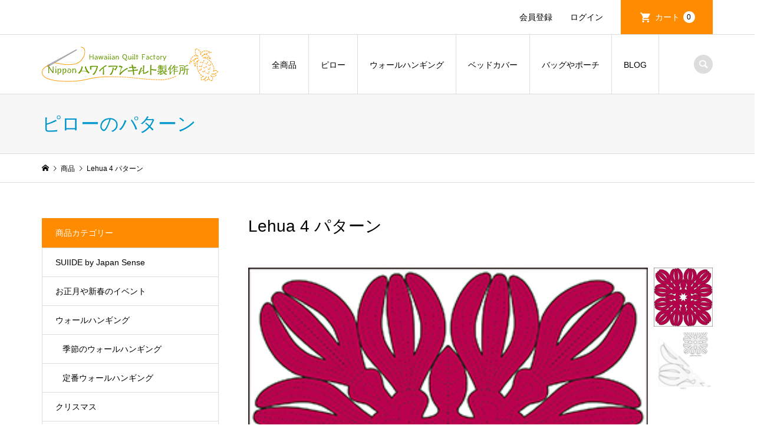

--- FILE ---
content_type: text/html; charset=UTF-8
request_url: https://www.jhqsky.net/pfw061/
body_size: 19070
content:
<!DOCTYPE html>
<html lang="ja">
<head >
<meta charset="UTF-8">
<meta name="description" content="レフア3のバリエーションです。アップリケ好きの方向けのデザインです。">
<meta name="viewport" content="width=device-width">
<title>Lehua 4 パターン | 日本ハワイアンキルト製作所</title>
<style>
#wpadminbar #wp-admin-bar-wccp_free_top_button .ab-icon:before {
	content: "\f160";
	color: #02CA02;
	top: 3px;
}
#wpadminbar #wp-admin-bar-wccp_free_top_button .ab-icon {
	transform: rotate(45deg);
}
</style>
<meta name='robots' content='max-image-preview:large' />
<link rel="alternate" type="application/rss+xml" title="日本ハワイアンキルト製作所 &raquo; Lehua 4 パターン のコメントのフィード" href="https://www.jhqsky.net/pfw061/feed/" />
<link rel="alternate" title="oEmbed (JSON)" type="application/json+oembed" href="https://www.jhqsky.net/wp-json/oembed/1.0/embed?url=https%3A%2F%2Fwww.jhqsky.net%2Fpfw061%2F" />
<link rel="alternate" title="oEmbed (XML)" type="text/xml+oembed" href="https://www.jhqsky.net/wp-json/oembed/1.0/embed?url=https%3A%2F%2Fwww.jhqsky.net%2Fpfw061%2F&#038;format=xml" />
<style id='wp-img-auto-sizes-contain-inline-css' type='text/css'>
img:is([sizes=auto i],[sizes^="auto," i]){contain-intrinsic-size:3000px 1500px}
/*# sourceURL=wp-img-auto-sizes-contain-inline-css */
</style>
<style id='wp-block-library-inline-css' type='text/css'>
:root{--wp-block-synced-color:#7a00df;--wp-block-synced-color--rgb:122,0,223;--wp-bound-block-color:var(--wp-block-synced-color);--wp-editor-canvas-background:#ddd;--wp-admin-theme-color:#007cba;--wp-admin-theme-color--rgb:0,124,186;--wp-admin-theme-color-darker-10:#006ba1;--wp-admin-theme-color-darker-10--rgb:0,107,160.5;--wp-admin-theme-color-darker-20:#005a87;--wp-admin-theme-color-darker-20--rgb:0,90,135;--wp-admin-border-width-focus:2px}@media (min-resolution:192dpi){:root{--wp-admin-border-width-focus:1.5px}}.wp-element-button{cursor:pointer}:root .has-very-light-gray-background-color{background-color:#eee}:root .has-very-dark-gray-background-color{background-color:#313131}:root .has-very-light-gray-color{color:#eee}:root .has-very-dark-gray-color{color:#313131}:root .has-vivid-green-cyan-to-vivid-cyan-blue-gradient-background{background:linear-gradient(135deg,#00d084,#0693e3)}:root .has-purple-crush-gradient-background{background:linear-gradient(135deg,#34e2e4,#4721fb 50%,#ab1dfe)}:root .has-hazy-dawn-gradient-background{background:linear-gradient(135deg,#faaca8,#dad0ec)}:root .has-subdued-olive-gradient-background{background:linear-gradient(135deg,#fafae1,#67a671)}:root .has-atomic-cream-gradient-background{background:linear-gradient(135deg,#fdd79a,#004a59)}:root .has-nightshade-gradient-background{background:linear-gradient(135deg,#330968,#31cdcf)}:root .has-midnight-gradient-background{background:linear-gradient(135deg,#020381,#2874fc)}:root{--wp--preset--font-size--normal:16px;--wp--preset--font-size--huge:42px}.has-regular-font-size{font-size:1em}.has-larger-font-size{font-size:2.625em}.has-normal-font-size{font-size:var(--wp--preset--font-size--normal)}.has-huge-font-size{font-size:var(--wp--preset--font-size--huge)}.has-text-align-center{text-align:center}.has-text-align-left{text-align:left}.has-text-align-right{text-align:right}.has-fit-text{white-space:nowrap!important}#end-resizable-editor-section{display:none}.aligncenter{clear:both}.items-justified-left{justify-content:flex-start}.items-justified-center{justify-content:center}.items-justified-right{justify-content:flex-end}.items-justified-space-between{justify-content:space-between}.screen-reader-text{border:0;clip-path:inset(50%);height:1px;margin:-1px;overflow:hidden;padding:0;position:absolute;width:1px;word-wrap:normal!important}.screen-reader-text:focus{background-color:#ddd;clip-path:none;color:#444;display:block;font-size:1em;height:auto;left:5px;line-height:normal;padding:15px 23px 14px;text-decoration:none;top:5px;width:auto;z-index:100000}html :where(.has-border-color){border-style:solid}html :where([style*=border-top-color]){border-top-style:solid}html :where([style*=border-right-color]){border-right-style:solid}html :where([style*=border-bottom-color]){border-bottom-style:solid}html :where([style*=border-left-color]){border-left-style:solid}html :where([style*=border-width]){border-style:solid}html :where([style*=border-top-width]){border-top-style:solid}html :where([style*=border-right-width]){border-right-style:solid}html :where([style*=border-bottom-width]){border-bottom-style:solid}html :where([style*=border-left-width]){border-left-style:solid}html :where(img[class*=wp-image-]){height:auto;max-width:100%}:where(figure){margin:0 0 1em}html :where(.is-position-sticky){--wp-admin--admin-bar--position-offset:var(--wp-admin--admin-bar--height,0px)}@media screen and (max-width:600px){html :where(.is-position-sticky){--wp-admin--admin-bar--position-offset:0px}}
/*# sourceURL=/wp-includes/css/dist/block-library/common.min.css */
</style>
<style id='classic-theme-styles-inline-css' type='text/css'>
/*! This file is auto-generated */
.wp-block-button__link{color:#fff;background-color:#32373c;border-radius:9999px;box-shadow:none;text-decoration:none;padding:calc(.667em + 2px) calc(1.333em + 2px);font-size:1.125em}.wp-block-file__button{background:#32373c;color:#fff;text-decoration:none}
/*# sourceURL=/wp-includes/css/classic-themes.min.css */
</style>
<link rel='stylesheet' id='parent-style-css' href='https://www.jhqsky.net/wp-content/themes/iconic_tcd062/style.css?ver=6.9' type='text/css' media='all' />
<link rel='stylesheet' id='child-style-css' href='https://www.jhqsky.net/wp-content/themes/Iconic-child/style.css?ver=6.9' type='text/css' media='all' />
<link rel='stylesheet' id='iconic-style-css' href='https://www.jhqsky.net/wp-content/themes/Iconic-child/style.css?ver=1.11' type='text/css' media='all' />
<link rel='stylesheet' id='usces_default_css-css' href='https://www.jhqsky.net/wp-content/plugins/usc-e-shop/css/usces_default.css?ver=2.11.27.2601211' type='text/css' media='all' />
<link rel='stylesheet' id='dashicons-css' href='https://www.jhqsky.net/wp-includes/css/dashicons.min.css?ver=6.9' type='text/css' media='all' />
<script type="text/javascript" src="https://www.jhqsky.net/wp-includes/js/jquery/jquery.min.js?ver=3.7.1" id="jquery-core-js"></script>
<script type="text/javascript" src="https://www.jhqsky.net/wp-includes/js/jquery/jquery-migrate.min.js?ver=3.4.1" id="jquery-migrate-js"></script>
<script type="text/javascript" src="https://www.jhqsky.net/wp-content/themes/iconic_tcd062/js/comment.js?ver=1.11" id="iconic-comment-js"></script>
<link rel="https://api.w.org/" href="https://www.jhqsky.net/wp-json/" /><link rel="alternate" title="JSON" type="application/json" href="https://www.jhqsky.net/wp-json/wp/v2/posts/575" /><link rel="EditURI" type="application/rsd+xml" title="RSD" href="https://www.jhqsky.net/xmlrpc.php?rsd" />
<meta name="generator" content="WordPress 6.9" />
<link rel="canonical" href="https://www.jhqsky.net/pfw061/" />
<link rel='shortlink' href='https://www.jhqsky.net/?p=575' />

<meta property="og:title" content="Lehua ４">
<meta property="og:type" content="product">
<meta property="og:description" content="Lehua 4 パターン">
<meta property="og:url" content="https://www.jhqsky.net/pfw061/">
<meta property="og:image" content="https://www.jhqsky.net/wp-content/uploads/2021/01/PFW061-150x150.jpg">
<meta property="og:site_name" content="日本ハワイアンキルト製作所"><script id="wpcp_disable_selection" type="text/javascript">
var image_save_msg='You are not allowed to save images!';
	var no_menu_msg='Context Menu disabled!';
	var smessage = "右クリックはできません。申し訳ありません。";

function disableEnterKey(e)
{
	var elemtype = e.target.tagName;
	
	elemtype = elemtype.toUpperCase();
	
	if (elemtype == "TEXT" || elemtype == "TEXTAREA" || elemtype == "INPUT" || elemtype == "PASSWORD" || elemtype == "SELECT" || elemtype == "OPTION" || elemtype == "EMBED")
	{
		elemtype = 'TEXT';
	}
	
	if (e.ctrlKey){
     var key;
     if(window.event)
          key = window.event.keyCode;     //IE
     else
          key = e.which;     //firefox (97)
    //if (key != 17) alert(key);
     if (elemtype!= 'TEXT' && (key == 97 || key == 65 || key == 67 || key == 99 || key == 88 || key == 120 || key == 26 || key == 85  || key == 86 || key == 83 || key == 43 || key == 73))
     {
		if(wccp_free_iscontenteditable(e)) return true;
		show_wpcp_message('You are not allowed to copy content or view source');
		return false;
     }else
     	return true;
     }
}


/*For contenteditable tags*/
function wccp_free_iscontenteditable(e)
{
	var e = e || window.event; // also there is no e.target property in IE. instead IE uses window.event.srcElement
  	
	var target = e.target || e.srcElement;

	var elemtype = e.target.nodeName;
	
	elemtype = elemtype.toUpperCase();
	
	var iscontenteditable = "false";
		
	if(typeof target.getAttribute!="undefined" ) iscontenteditable = target.getAttribute("contenteditable"); // Return true or false as string
	
	var iscontenteditable2 = false;
	
	if(typeof target.isContentEditable!="undefined" ) iscontenteditable2 = target.isContentEditable; // Return true or false as boolean

	if(target.parentElement.isContentEditable) iscontenteditable2 = true;
	
	if (iscontenteditable == "true" || iscontenteditable2 == true)
	{
		if(typeof target.style!="undefined" ) target.style.cursor = "text";
		
		return true;
	}
}

////////////////////////////////////
function disable_copy(e)
{	
	var e = e || window.event; // also there is no e.target property in IE. instead IE uses window.event.srcElement
	
	var elemtype = e.target.tagName;
	
	elemtype = elemtype.toUpperCase();
	
	if (elemtype == "TEXT" || elemtype == "TEXTAREA" || elemtype == "INPUT" || elemtype == "PASSWORD" || elemtype == "SELECT" || elemtype == "OPTION" || elemtype == "EMBED")
	{
		elemtype = 'TEXT';
	}
	
	if(wccp_free_iscontenteditable(e)) return true;
	
	var isSafari = /Safari/.test(navigator.userAgent) && /Apple Computer/.test(navigator.vendor);
	
	var checker_IMG = '';
	if (elemtype == "IMG" && checker_IMG == 'checked' && e.detail >= 2) {show_wpcp_message(alertMsg_IMG);return false;}
	if (elemtype != "TEXT")
	{
		if (smessage !== "" && e.detail == 2)
			show_wpcp_message(smessage);
		
		if (isSafari)
			return true;
		else
			return false;
	}	
}

//////////////////////////////////////////
function disable_copy_ie()
{
	var e = e || window.event;
	var elemtype = window.event.srcElement.nodeName;
	elemtype = elemtype.toUpperCase();
	if(wccp_free_iscontenteditable(e)) return true;
	if (elemtype == "IMG") {show_wpcp_message(alertMsg_IMG);return false;}
	if (elemtype != "TEXT" && elemtype != "TEXTAREA" && elemtype != "INPUT" && elemtype != "PASSWORD" && elemtype != "SELECT" && elemtype != "OPTION" && elemtype != "EMBED")
	{
		return false;
	}
}	
function reEnable()
{
	return true;
}
document.onkeydown = disableEnterKey;
document.onselectstart = disable_copy_ie;
if(navigator.userAgent.indexOf('MSIE')==-1)
{
	document.onmousedown = disable_copy;
	document.onclick = reEnable;
}
function disableSelection(target)
{
    //For IE This code will work
    if (typeof target.onselectstart!="undefined")
    target.onselectstart = disable_copy_ie;
    
    //For Firefox This code will work
    else if (typeof target.style.MozUserSelect!="undefined")
    {target.style.MozUserSelect="none";}
    
    //All other  (ie: Opera) This code will work
    else
    target.onmousedown=function(){return false}
    target.style.cursor = "default";
}
//Calling the JS function directly just after body load
window.onload = function(){disableSelection(document.body);};

//////////////////special for safari Start////////////////
var onlongtouch;
var timer;
var touchduration = 1000; //length of time we want the user to touch before we do something

var elemtype = "";
function touchstart(e) {
	var e = e || window.event;
  // also there is no e.target property in IE.
  // instead IE uses window.event.srcElement
  	var target = e.target || e.srcElement;
	
	elemtype = window.event.srcElement.nodeName;
	
	elemtype = elemtype.toUpperCase();
	
	if(!wccp_pro_is_passive()) e.preventDefault();
	if (!timer) {
		timer = setTimeout(onlongtouch, touchduration);
	}
}

function touchend() {
    //stops short touches from firing the event
    if (timer) {
        clearTimeout(timer);
        timer = null;
    }
	onlongtouch();
}

onlongtouch = function(e) { //this will clear the current selection if anything selected
	
	if (elemtype != "TEXT" && elemtype != "TEXTAREA" && elemtype != "INPUT" && elemtype != "PASSWORD" && elemtype != "SELECT" && elemtype != "EMBED" && elemtype != "OPTION")	
	{
		if (window.getSelection) {
			if (window.getSelection().empty) {  // Chrome
			window.getSelection().empty();
			} else if (window.getSelection().removeAllRanges) {  // Firefox
			window.getSelection().removeAllRanges();
			}
		} else if (document.selection) {  // IE?
			document.selection.empty();
		}
		return false;
	}
};

document.addEventListener("DOMContentLoaded", function(event) { 
    window.addEventListener("touchstart", touchstart, false);
    window.addEventListener("touchend", touchend, false);
});

function wccp_pro_is_passive() {

  var cold = false,
  hike = function() {};

  try {
	  const object1 = {};
  var aid = Object.defineProperty(object1, 'passive', {
  get() {cold = true}
  });
  window.addEventListener('test', hike, aid);
  window.removeEventListener('test', hike, aid);
  } catch (e) {}

  return cold;
}
/*special for safari End*/
</script>
<script id="wpcp_disable_Right_Click" type="text/javascript">
document.ondragstart = function() { return false;}
	function nocontext(e) {
	   return false;
	}
	document.oncontextmenu = nocontext;
</script>
<style>
.unselectable
{
-moz-user-select:none;
-webkit-user-select:none;
cursor: default;
}
html
{
-webkit-touch-callout: none;
-webkit-user-select: none;
-khtml-user-select: none;
-moz-user-select: none;
-ms-user-select: none;
user-select: none;
-webkit-tap-highlight-color: rgba(0,0,0,0);
}
</style>
<script id="wpcp_css_disable_selection" type="text/javascript">
var e = document.getElementsByTagName('body')[0];
if(e)
{
	e.setAttribute('unselectable',"on");
}
</script>
<link rel="shortcut icon" href="https://www.jhqsky.net/wp-content/uploads/2021/01/favicon.ico">
<style>
.p-article-news__date, .p-wc-headline, #wdgctToCart a { color: #ff8c00; }
.p-button, .p-global-nav .sub-menu .current-menu-item > a, .p-page-links > span, .p-pager__item .current, .p-headline, .p-widget-sidebar .p-widget__title, .c-comment__form-submit:hover, c-comment__password-protected, .c-pw__btn--register, .c-pw__btn, .slick-arrow, .slick-dots li.slick-active button, .widget_welcart_login input#member_loginw, .widget_welcart_login input#member_login, #wdgctToCheckout a { background-color: #ff8c00; }
.p-page-links > span, .p-pager__item .current, .slick-dots li.slick-active button, .p-cb__item-header, .p-entry-item__cart dl.item-sku dd input[type="radio"]:checked + label, .p-entry-item__cart dl.item-sku dd label:hover { border-color: #ff8c00; }
.c-comment__tab-item.is-active a, .c-comment__tab-item a:hover, .c-comment__tab-item.is-active p { background-color: #ff8c00; border-color: #ff8c00; }
.c-comment__tab-item.is-active a:after, .c-comment__tab-item.is-active p:after { border-top-color: #ff8c00; }
.p-widget-categories .current-cat-item > a { background-color: rgba(255, 140, 0, 0.15); }
a:hover, .p-header__welcart-nav li a:hover, .p-widget-categories .toggle-children:hover, #wdgctToCart a:hover { color: #c15512; }
.p-button:hover, .p-page-links a:hover, .p-pager__item a:hover, .p-search-button:hover, .p-pagetop a:hover, .p-footer-search__submit:hover, .p-widget .searchform #searchsubmit:hover, .p-widget-search .p-widget-search__submit:hover, a.p-cb__item-archive-button:hover, .slick-arrow:hover, .slick-dots li:hover button, .widget_welcart_search #searchsubmit:hover, .widget_welcart_login input#member_loginw:hover, .widget_welcart_login input#member_login:hover, #wdgctToCheckout a:hover { background-color: #c15512; }
.p-page-links a:hover, .p-pager__item a:hover, .slick-dots li:hover button { border-color: #c15512; }
.p-entry__body a { color: #0097cc; }
.p-entry__body a:hover { color: #c15512; }
body, input, textarea, .p-entry-item__title .p-article__soldout { font-family: "Segoe UI", Verdana, "游ゴシック", YuGothic, "Hiragino Kaku Gothic ProN", Meiryo, sans-serif; }
.p-logo, .p-entry__title, .p-page-header__title, .p-index-slider__item-catch, .p-cb__item-headline, .p-index-banner__headline, .p-index-boxes__item-headline {
font-family: Segoe UI, "Hiragino Kaku Gothic ProN", "ヒラギノ角ゴ ProN W3", "メイリオ", Meiryo, sans-serif;
}
.c-load--type1 { border: 3px solid rgba(153, 153, 153, 0.2); border-top-color: #000000; }
.p-hover-effect--type1:hover img { -webkit-transform: scale(1.2); transform: scale(1.2); }
.p-hover-effect--type2 img { margin-left: -8px; }
.p-hover-effect--type2:hover img { margin-left: 8px; }
.p-hover-effect--type2:hover .p-hover-effect__image { background: #000000; }
.p-hover-effect--type2:hover img { opacity: 0.5 }
.p-hover-effect--type3:hover .p-hover-effect__image { background: #ffffff; }
.p-hover-effect--type3:hover img { opacity: 0.5; }
.p-entry__title { font-size: 32px; }
.p-entry__title, .p-article__title { color: #000000 }
.p-entry__body { font-size: 14px; }
.p-entry__body { color: #000000; }
.p-entry-news__title { font-size: 28px; }
.p-entry-news__title, .p-article-news__title { color: #000000 }
.p-entry-news__body { color: #000000; font-size: 14px; }
.p-entry-item__title { font-size: 28px; }
.p-entry-item__title, .p-article-item__title, .p-article__price { color: #000000; }
.p-entry-item__body, p-wc__body { color: #000000; font-size: 14px; }
.p-price { color: #d80000; }
.p-entry-item__price { font-size: 22px; }
body.l-header__fix .is-header-fixed .l-header__bar { background: rgba(255, 255, 255, 0.7); }
.l-header { background: rgba(255, 255, 255, 0.7); }
.l-header a, .p-global-nav a { color: #000000; }
.p-header__logo--text { font-size: 26px; }
.p-header__welcart-nav__member a, .p-header__welcart-nav__cart a, .p-cart-button .p-header__welcart-nav__badge { background-color: #ff8c00; }
.p-header__welcart-nav__member a:hover, .p-header__welcart-nav__cart a:hover, .p-cart-button:hover .p-header__welcart-nav__badge { background-color: #c15512; }
.p-global-nav > li > a::after, .p-global-nav > li.current-menu-item > a::after { background-color: #ff8c00; }
.p-megamenu__bg, .p-global-nav .sub-menu { background-color: #f7f7f7; }
.p-megamenu a, .p-global-nav .sub-menu a { color: #000000; }
.p-megamenu a:hover, .p-megamenu li.is-active > a, .p-global-nav .sub-menu a:hover { background-color: #006689; color: #ffffff; }
.p-page-header { background-color: #f7f7f7; }
.p-page-header__title { color: #0097cc; }
.p-page-header__desc { color: #000000; }
.p-footer-widget-area { background-color: #ff9900; color: #ffffff; }
.p-footer-widget-area .p-widget__title { color: #ffffff; }
.p-footer-widget-area a, .p-footer-widget-area .toggle-children { color: #ffffff; }
.p-footer-widget-area a:hover { color: #6d0900; }
@media only screen and (max-width: 991px) {
	.l-header__bar { background-color: rgba(255, 255, 255, 0.7); }
	.p-header__logo--text { font-size: 26px; }
	.p-global-nav { background-color: rgba(247,247,247, 0.7); }
	.p-global-nav a { color: #000000; }
	.p-global-nav a:hover { background-color: rgba(0,102,137, 0.7); color: #ffffff; }
	.p-header-view-cart { background-color: rgba(255, 255, 255, 0.7); }
	.p-entry__title { font-size: 20px; }
	.p-entry__body { font-size: 14px; }
	.p-entry-news__title { font-size: 20px; }
	.p-entry-news__body { font-size: 14px; }
	.p-entry-item__title { font-size: 20px; }
	.p-entry-item__body, p-wc__body { font-size: 14px; }
	.p-entry-item__price { font-size: 20px; }
}
</style>
<style type="text/css">

</style>
</head>
<body data-rsssl=1 class="wp-singular post-template-default single single-post postid-575 single-format-standard wp-theme-iconic_tcd062 wp-child-theme-Iconic-child unselectable single-item l-sidebar--type1 l-header__fix">
<header id="js-header" class="l-header">
	<div class="p-header__top">
		<div class="p-header__top__inner l-inner">
			<ul class="p-header__welcart-nav">
				<li><a href="https://www.jhqsky.net/usces-member/?usces_page=newmember">会員登録</a></li>
				<li class="p-header__welcart-nav__login"><a href="https://www.jhqsky.net/usces-member/?usces_page=login">ログイン</a></li>
                <li class="p-header__welcart-nav__cart"><a id="js-header-cart" href="https://www.jhqsky.net/usces-cart/">カート<span class="p-header__welcart-nav__badge">0</span></a></li>
            </ul>
		</div>
	</div>
	<div class="l-header__bar p-header__bar">
		<div class="p-header__bar__inner l-inner">
			<div class="p-logo p-header__logo">
				<a href="https://www.jhqsky.net/"><img src="https://www.jhqsky.net/wp-content/uploads/2021/01/20210121_logo_300_60.png" alt="日本ハワイアンキルト製作所"></a>
			</div>
			<div class="p-logo p-header__logo--mobile">
				<a href="https://www.jhqsky.net/"><img src="https://www.jhqsky.net/wp-content/uploads/2021/01/20210121_title_logo-e1611213939194.png" alt="日本ハワイアンキルト製作所"></a>
			</div>
			<a href="https://www.jhqsky.net/usces-cart/" id="js-header-cart--mobile" class="p-cart-button c-cart-button"><span class="p-header__welcart-nav__badge">0</span></a>
			<a href="#" id="js-menu-button" class="p-menu-button c-menu-button"></a>
<nav class="p-global-nav__container"><ul id="js-global-nav" class="p-global-nav"><li id="menu-item-20" class="menu-item menu-item-type-custom menu-item-object-custom menu-item-20"><a href="https://www.jhqsky.net/category/item/">全商品<span></span></a></li>
<li id="menu-item-30" class="menu-item menu-item-type-custom menu-item-object-custom menu-item-has-children menu-item-30"><a href="https://www.jhqsky.net/category/item/itemgenre/pillow/">ピロー<span></span></a>
<ul class="sub-menu">
	<li id="menu-item-5494" class="menu-item menu-item-type-taxonomy menu-item-object-category current-post-ancestor current-menu-parent current-post-parent menu-item-5494"><a href="https://www.jhqsky.net/category/item/itemgenre/pillow/pillow-flower/">花のパターン<span></span></a></li>
	<li id="menu-item-5495" class="menu-item menu-item-type-taxonomy menu-item-object-category menu-item-5495"><a href="https://www.jhqsky.net/category/item/itemgenre/pillow/pillow-leaf/">葉のパターン<span></span></a></li>
	<li id="menu-item-5492" class="menu-item menu-item-type-taxonomy menu-item-object-category menu-item-5492"><a href="https://www.jhqsky.net/category/item/itemgenre/pillow/pillow-actual/">実のパターン<span></span></a></li>
	<li id="menu-item-5496" class="menu-item menu-item-type-taxonomy menu-item-object-category menu-item-5496"><a href="https://www.jhqsky.net/category/item/itemgenre/pillow/pillow-animals/">魚や動物のパターン<span></span></a></li>
	<li id="menu-item-5493" class="menu-item menu-item-type-taxonomy menu-item-object-category menu-item-5493"><a href="https://www.jhqsky.net/category/item/itemgenre/pillow/pillow-royalty/">王族・フラのパターン<span></span></a></li>
	<li id="menu-item-5491" class="menu-item menu-item-type-taxonomy menu-item-object-category menu-item-5491"><a href="https://www.jhqsky.net/category/item/itemgenre/pillow/pillow-season/">季節のパターン<span></span></a></li>
</ul>
</li>
<li id="menu-item-35" class="menu-item menu-item-type-custom menu-item-object-custom menu-item-has-children menu-item-35"><a href="https://www.jhqsky.net/category/item/itemgenre/wallhanging/">ウォールハンギング<span></span></a>
<ul class="sub-menu">
	<li id="menu-item-5480" class="menu-item menu-item-type-taxonomy menu-item-object-category menu-item-5480"><a href="https://www.jhqsky.net/category/item/itemgenre/wallhanging/classic-wall/">定番ウォールハンギング<span></span></a></li>
	<li id="menu-item-5479" class="menu-item menu-item-type-taxonomy menu-item-object-category menu-item-5479"><a href="https://www.jhqsky.net/category/item/itemgenre/wallhanging/wall-season/">季節のウォールハンギング<span></span></a></li>
</ul>
</li>
<li id="menu-item-5497" class="menu-item menu-item-type-taxonomy menu-item-object-category menu-item-5497"><a href="https://www.jhqsky.net/category/item/itemgenre/bedspread/">ベッドカバー<span></span></a></li>
<li id="menu-item-40" class="menu-item menu-item-type-custom menu-item-object-custom menu-item-has-children menu-item-40"><a href="#">バッグやポーチ<span></span></a>
<ul class="sub-menu">
	<li id="menu-item-5485" class="menu-item menu-item-type-taxonomy menu-item-object-category menu-item-has-children menu-item-5485"><a href="https://www.jhqsky.net/category/item/itemgenre/bag/">バッグのパターン<span></span></a>
	<ul class="sub-menu">
		<li id="menu-item-5487" class="menu-item menu-item-type-taxonomy menu-item-object-category menu-item-5487"><a href="https://www.jhqsky.net/category/item/itemgenre/bag/bag-square/">スクエア型<span></span></a></li>
		<li id="menu-item-5489" class="menu-item menu-item-type-taxonomy menu-item-object-category menu-item-5489"><a href="https://www.jhqsky.net/category/item/itemgenre/bag/bag-minimarche/">ミニマルシェ<span></span></a></li>
		<li id="menu-item-5488" class="menu-item menu-item-type-taxonomy menu-item-object-category menu-item-5488"><a href="https://www.jhqsky.net/category/item/itemgenre/bag/bag-bigmarche/">マルシェバッグ・中型・大型<span></span></a></li>
		<li id="menu-item-5486" class="menu-item menu-item-type-taxonomy menu-item-object-category menu-item-5486"><a href="https://www.jhqsky.net/category/item/itemgenre/bag/bag-wallset/">ウォール＆バッグ<span></span></a></li>
	</ul>
</li>
	<li id="menu-item-5498" class="menu-item menu-item-type-taxonomy menu-item-object-category menu-item-has-children menu-item-5498"><a href="https://www.jhqsky.net/category/item/itemgenre/accessories/">小物・ポーチのパターン<span></span></a>
	<ul class="sub-menu">
		<li id="menu-item-5501" class="menu-item menu-item-type-taxonomy menu-item-object-category menu-item-5501"><a href="https://www.jhqsky.net/category/item/itemgenre/accessories/accessorie-pouch/">ポーチ・小物<span></span></a></li>
		<li id="menu-item-5499" class="menu-item menu-item-type-taxonomy menu-item-object-category menu-item-5499"><a href="https://www.jhqsky.net/category/item/itemgenre/accessories/accessorie-tapestry/">タペストリー<span></span></a></li>
		<li id="menu-item-5500" class="menu-item menu-item-type-taxonomy menu-item-object-category menu-item-5500"><a href="https://www.jhqsky.net/category/item/itemgenre/accessories/accessorie-vanity/">バニティーケース<span></span></a></li>
		<li id="menu-item-9143" class="menu-item menu-item-type-taxonomy menu-item-object-category menu-item-9143"><a href="https://www.jhqsky.net/category/item/endsales/">販売終了予定<span></span></a></li>
	</ul>
</li>
	<li id="menu-item-5483" class="menu-item menu-item-type-taxonomy menu-item-object-category menu-item-has-children menu-item-5483"><a href="https://www.jhqsky.net/category/item/itemgenre/quiltset/">ハワイアンキルト用品<span></span></a>
	<ul class="sub-menu">
		<li id="menu-item-5481" class="menu-item menu-item-type-taxonomy menu-item-object-category menu-item-5481"><a href="https://www.jhqsky.net/category/item/itemgenre/setpattern/">セットパターン<span></span></a></li>
		<li id="menu-item-5484" class="menu-item menu-item-type-taxonomy menu-item-object-category menu-item-5484"><a href="https://www.jhqsky.net/category/item/itemgenre/quiltset/quiltset-patternkit/">パターン付きキット<span></span></a></li>
	</ul>
</li>
</ul>
</li>
<li id="menu-item-5506" class="menu-item menu-item-type-custom menu-item-object-custom menu-item-5506"><a href="https://jhqsky.net/blog/">BLOG<span></span></a></li>
<li class="p-global-nav__item-welcart--mobile"><a href="https://www.jhqsky.net/usces-member/?usces_page=newmember">会員登録</a></li>
<li class="p-global-nav__item-welcart--mobile"><a href="https://www.jhqsky.net/usces-member/?usces_page=login">ログイン</a></li>
<li class="p-header-search--mobile"><form action="https://www.jhqsky.net/" method="get"><input type="text" name="s" value="" class="p-header-search__input" placeholder="SEARCH"><input type="submit" value="&#xe915;" class="p-header-search__submit"></form></li>
</ul></nav>
			<div class="p-header-search">
				<form action="https://www.jhqsky.net/" method="get">
					<input type="text" name="s" value="" class="p-header-search__input" placeholder="SEARCH">
				</form>
				<a href="#" id="js-search-button" class="p-search-button c-search-button"></a>
			</div>
		</div>
	</div>
	<div class="p-header-view-cart" id="js-header-view-cart">
		<p class="p-wc-empty_cart">只今、カートに商品はございません。</p>
	</div>
</header>
<main class="l-main">
	<header class="p-page-header">
		<div class="p-page-header__inner l-inner">
			<h1 class="p-page-header__title">ピローのパターン</h1>
		</div>
	</header>
	<div class="p-breadcrumb c-breadcrumb">
		<ul class="p-breadcrumb__inner c-breadcrumb__inner l-inner" itemscope itemtype="http://schema.org/BreadcrumbList">
			<li class="p-breadcrumb__item c-breadcrumb__item p-breadcrumb__item--home c-breadcrumb__item--home" itemprop="itemListElement" itemscope itemtype="http://schema.org/ListItem">
				<a href="https://www.jhqsky.net/" itemscope itemtype="http://schema.org/Thing" itemprop="item"><span itemprop="name">HOME</span></a>
				<meta itemprop="position" content="1" />
			</li>
			<li class="p-breadcrumb__item c-breadcrumb__item" itemprop="itemListElement" itemscope itemtype="http://schema.org/ListItem">
				<a href="https://www.jhqsky.net/category/item/" itemscope itemtype="http://schema.org/Thing" itemprop="item">
					<span itemprop="name">商品</span>
				</a>
				<meta itemprop="position" content="2" />
			</li>
			<li class="p-breadcrumb__item c-breadcrumb__item">
				<span itemprop="name">Lehua 4 パターン</span>
			</li>
		</ul>
	</div>
	<div class="l-inner l-2columns">
		<article class="p-entry p-entry-item l-primary">
			<h1 class="p-entry__title p-entry-item__title">Lehua 4 パターン</h1>
			<div class="p-entry-item__images" id="js-entry-item__images">
				<div class="p-entry-item__mainimage"><img width="300" height="300" src="https://www.jhqsky.net/wp-content/uploads/2021/01/PFW061.jpg" class="attachment-800x800 size-800x800" alt="PFW-061" decoding="async" loading="lazy" /></div>
				<div class="p-entry-item__subimages">
					<div class="p-entry-item__subimage is-active"><img width="300" height="300" src="https://www.jhqsky.net/wp-content/uploads/2021/01/PFW061.jpg" class="attachment-800x800 size-800x800" alt="PFW-061" decoding="async" loading="lazy" /></div>
					<div class="p-entry-item__subimage"><img width="300" height="422" src="https://www.jhqsky.net/wp-content/uploads/2021/01/PFW061newlehua2.jpg" class="attachment-800x800 size-800x800" alt="PFW-061" decoding="async" loading="lazy" /></div>
				</div>
			</div>
			<div class="p-entry-item__body-cart">
				<div class="p-entry__body p-entry-item__body">
<p>レフア3のバリエーションです。アップリケ好きの方向けのデザインです。<br />
<a href="http://www.botany.hawaii.edu/faculty/carr/metrosideros.htm" target="_blank" rel="noopener">&gt;&gt;植物の詳細はこちら</a></p>
<p>50×50cmのピローパターン。<br />
■100％サイズ、8分の1パターン<br />
■25%サイズ展開図付き<br />
■参考キルトライン付き</p>
				</div>
				<div class="p-entry-item__carts p-entry-item__body">
					<form action="https://www.jhqsky.net/usces-cart/" method="post">
						<div class="p-entry-item__cart">
							<p class="p-entry-item__cart-stock-status">在庫状態 : 在庫有り</p>
							<p class="p-entry-item__cart-price">販売価格&nbsp;&nbsp;<span class="p-entry-item__price p-price">¥500</span></p>
							<p class="p-entry-item__cart-quantity">数量&nbsp;&nbsp;<input name="quant[575][PFW-061]" type="number" min="1" id="quant[575][PFW-061]" class="skuquantity" value="1" onKeyDown="if (event.keyCode == 13) {return false;}" /> パターン</p>
							<p class="p-entry-item__cart-button"><input name="zaikonum[575][PFW-061]" type="hidden" id="zaikonum[575][PFW-061]" value="50" />
<input name="zaiko[575][PFW-061]" type="hidden" id="zaiko[575][PFW-061]" value="0" />
<input name="gptekiyo[575][PFW-061]" type="hidden" id="gptekiyo[575][PFW-061]" value="0" />
<input name="skuPrice[575][PFW-061]" type="hidden" id="skuPrice[575][PFW-061]" value="500" />
<input name="inCart[575][PFW-061]" type="submit" id="inCart[575][PFW-061]" class="skubutton p-wc-button-sku p-button" value="カートに追加" onclick="return uscesCart.intoCart( '575','PFW-061' )" /><input name="usces_referer" type="hidden" value="/pfw061/" />
</p>
							<p class="p-entry-item__cart-error_message p-wc-error_message"></p>
						</div>
					</form>
				</div>
			</div>
			<div class="p-entry-item__tabs-container">
<input type="radio" id="item-tab--1" name="item-tab" class="tab-radio tab-radio--1" checked='checked'><input type="radio" id="item-tab--2" name="item-tab" class="tab-radio tab-radio--2">
				<ul class="p-entry-item__tabs p-entry-item__body">
					<li class="tab-label--1"><label for="item-tab--1">このモチーフについて（植物＆デザインコンセプトなど）</label></li>
					<li class="tab-label--2"><label for="item-tab--2">お届けするパターンについて</label></li>
				</ul>
				<div class="p-entry-item__tab-content p-entry-item__tab-content--1 p-entry__body p-entry-item__body">
<p><img loading="lazy" decoding="async" class="alignnone size-medium wp-image-3764" src="https://www.jhqsky.net/wp-content/uploads/2021/01/PFW061newlehua2_img-300x300.jpg" alt="" width="300" height="300" /></p>
<p>どアップにしたレフアの姿って結構壮絶で宇宙的な感じがするのは自分だけでしょうか？イメージ的には、レフア全体を構成している要素を解体して、ひとつにしたらどうなるだろうなどと思いながら作ったデザインです。これを大きなサイズのパターンに展開してみたら、さらにレフアらしさをより忠実に表現できるかも知れないと考えた基礎の形その2です。</p>
				</div>
				<div class="p-entry-item__tab-content p-entry-item__tab-content--2 p-entry__body p-entry-item__body">
<p>■ この商品はハワイアンキルト用の型紙です。キットではありません。<br />
■ パターンに色はついていません。お好きな布、お好きな色で自由に制作してください。<br />
■ ハワイアンキルトの縫い方、仕立て方などの説明書は添付されていません。<br />
■ パターンの再販、複製、転売などはしないでください。<br />
■ パターンを元にキットを製作して販売する際に被った損害などについては、責任を負いかねます。<br />
■ 一度購入されたパターンは、商品の性格上一切返品ができません。ご了承ください。</p>
<p><img loading="lazy" decoding="async" class="alignnone size-medium wp-image-3763" src="https://www.jhqsky.net/wp-content/uploads/2021/01/PFW061newlehua2-213x300.jpg" alt="" width="213" height="300" /></p>
<p>パターンは左のような状態の構成になっています。左側に100サイズのパターンがあり。右上に、展開した図が描かれています。</p>
<p>キルトラインは、右の100%のパターンに直接点線で描いています。余白のエコーラインは記載されていません。</p>
<p>ダウンロード販売でご利用の場合は、PDFファイルでの納品となります。ピローのパターンに関しては、A3サイズでプリントする際に、必ず100%に倍率を変更してからプリントしてください。</p>
<p>カット線は、2ptで描かれている太い線です。作品を制作する際は、この型紙を直接切るなどはしないで、トレーシングペーパーや、プラスチックシートなどで、トレースしたものを新たに型紙として作成してください。</p>
<p>その型紙をアイロンをかけ、8分の1に折った布に、ストレートライン、バイアスラインに注意しながら、布に置き、まち針などで、型紙を固定し、チャコペンシルなどで、カットする線を布にトレースしてください。</p>
<p>その後型紙を外した状態で再びまち針などで折った布がずれないよう固定してから、よく切れるはさみで、一気にカットします。当サイトには、ハワイアンキルトの作り方の説明ページはございません。デザインパターンのみ提供させていただいておりますことを、ご理解の上ご利用ください。</p>
<p>その他ご不明な点や、パターンご依頼などは、お気軽にお問い合わせください。皆様のハワイアンキルト制作が楽しく行っていただけることを心から願っております。また、できあがった作品写真をお送りください。ブログやギャラリーなどで、ご紹介させていただきます。<br />
<span class="style1">※このサンプル画像はトレース防止のため、パターンはぼかしてあります。ご理解ください。</span></p>
				</div>
			</div>
			<section class="p-entry-item__related">
				<h3 class="p-headline">関連商品</h3>
				<div class="p-item-archive">
					<article class="p-item-archive__item">
						<a class="p-hover-effect--type3" href="https://www.jhqsky.net/pfw061/">
							<div class="p-item-archive__item-thumbnail p-hover-effect__image">
								<div class="p-item-archive__item-thumbnail__inner js-object-fit-cover">
									<img width="300" height="300" src="https://www.jhqsky.net/wp-content/uploads/2021/01/PFW061.jpg" class="attachment-500x500 size-500x500" alt="PFW-061" decoding="async" loading="lazy" />
								</div>
							</div>
							<div class="p-item-archive__item-info">
								<h3 class="p-item-archive__item-title p-article-item__title p-article__title">Lehua 4 パターン</h3>
								<p class="p-item-archive__item-price p-article__price">¥500</p>							</div>
						</a>
					</article>
				</div>
			</section>
		</article>
		<aside class="p-sidebar l-secondary">
<div class="p-widget p-widget-sidebar widget_welcart_category" id="welcart_category-2">
<h2 class="p-widget__title">商品カテゴリー</h2>

		<ul class="ucart_widget_body">
			<li class="cat-item cat-item-995"><a href="https://www.jhqsky.net/category/item/itemgenre/goods/">SUIIDE by Japan Sense</a>
</li>
	<li class="cat-item cat-item-987"><a href="https://www.jhqsky.net/category/item/itemgenre/newyear/" title="日本のお正月や日本ならではの季節のイベントのパターン。干支のデザインもこちらから。">お正月や新春のイベント</a>
</li>
	<li class="cat-item cat-item-897"><a href="https://www.jhqsky.net/category/item/itemgenre/wallhanging/">ウォールハンギング</a>
<ul class='children'>
	<li class="cat-item cat-item-911"><a href="https://www.jhqsky.net/category/item/itemgenre/wallhanging/wall-season/" title="お正月、クリスマス、ハロウィン、ひなまつり、端午の節句などの比較的大きなサイズのパターンです。">季節のウォールハンギング</a>
</li>
	<li class="cat-item cat-item-920"><a href="https://www.jhqsky.net/category/item/itemgenre/wallhanging/classic-wall/" title="110×135cm、100×100cmなど、ハワイの植物や文化にまつわるウォールハンギングのパターンです。">定番ウォールハンギング</a>
</li>
</ul>
</li>
	<li class="cat-item cat-item-979"><a href="https://www.jhqsky.net/category/item/itemgenre/christmas/" title="クリスマスの作品をしっかり作る。簡単に小さなものを作る。どちらにも対応できるパターンがたくさん揃っています。">クリスマス</a>
</li>
	<li class="cat-item cat-item-901"><a href="https://www.jhqsky.net/category/item/itemgenre/setpattern/">セットパターン</a>
</li>
	<li class="cat-item cat-item-977"><a href="https://www.jhqsky.net/category/item/itemgenre/halloween/" title="日本ハワイアンキルト製作所の多彩なハロウィンのパターン">ハロウィン</a>
</li>
	<li class="cat-item cat-item-902"><a href="https://www.jhqsky.net/category/item/itemgenre/quiltset/">ハワイアンキルト用品</a>
<ul class='children'>
	<li class="cat-item cat-item-919"><a href="https://www.jhqsky.net/category/item/itemgenre/quiltset/quiltset-patternkit/">パターン付きキット</a>
</li>
</ul>
</li>
	<li class="cat-item cat-item-899"><a href="https://www.jhqsky.net/category/item/itemgenre/bag/">バッグのパターン</a>
<ul class='children'>
	<li class="cat-item cat-item-915"><a href="https://www.jhqsky.net/category/item/itemgenre/bag/bag-wallset/">ウォール＆バッグ</a>
</li>
	<li class="cat-item cat-item-912"><a href="https://www.jhqsky.net/category/item/itemgenre/bag/bag-square/">スクエア型</a>
</li>
	<li class="cat-item cat-item-914"><a href="https://www.jhqsky.net/category/item/itemgenre/bag/bag-bigmarche/">マルシェバッグ・中型・大型</a>
</li>
	<li class="cat-item cat-item-913"><a href="https://www.jhqsky.net/category/item/itemgenre/bag/bag-minimarche/">ミニマルシェ</a>
</li>
</ul>
</li>
	<li class="cat-item cat-item-988"><a href="https://www.jhqsky.net/category/item/itemgenre/valentine/" title="2月14日は、恋人たちの守護聖人として尊敬されてきた「ウァレンティヌス＝バレンタイン」殉教の日。
バレンタインズデーは自由恋愛による結婚を禁じた皇帝クラウディウス2世の禁令に背いてキリスト教の信仰を捨てず、恋人達の結婚式を執り行ったために処刑されてしまいました。様々な奇跡を起こし愛を大切にしたバレンタインにちなんだのデザインを集めてみました。">バレンタイン</a>
</li>
	<li class="cat-item cat-item-896"><a href="https://www.jhqsky.net/category/item/itemgenre/pillow/">ピローのパターン</a>
<ul class='children'>
	<li class="cat-item cat-item-910"><a href="https://www.jhqsky.net/category/item/itemgenre/pillow/pillow-season/">季節のパターン</a>
</li>
	<li class="cat-item cat-item-905"><a href="https://www.jhqsky.net/category/item/itemgenre/pillow/pillow-actual/">実のパターン</a>
</li>
	<li class="cat-item cat-item-908"><a href="https://www.jhqsky.net/category/item/itemgenre/pillow/pillow-royalty/">王族・フラのパターン</a>
</li>
	<li class="cat-item cat-item-904"><a href="https://www.jhqsky.net/category/item/itemgenre/pillow/pillow-flower/">花のパターン</a>
</li>
	<li class="cat-item cat-item-906"><a href="https://www.jhqsky.net/category/item/itemgenre/pillow/pillow-leaf/">葉のパターン</a>
</li>
	<li class="cat-item cat-item-907"><a href="https://www.jhqsky.net/category/item/itemgenre/pillow/pillow-animals/">魚や動物のパターン</a>
</li>
</ul>
</li>
	<li class="cat-item cat-item-898"><a href="https://www.jhqsky.net/category/item/itemgenre/bedspread/">ベッドカバー</a>
</li>
	<li class="cat-item cat-item-900"><a href="https://www.jhqsky.net/category/item/itemgenre/accessories/">小物・ポーチのパターン</a>
<ul class='children'>
	<li class="cat-item cat-item-916"><a href="https://www.jhqsky.net/category/item/itemgenre/accessories/accessorie-tapestry/">タペストリー</a>
</li>
	<li class="cat-item cat-item-917"><a href="https://www.jhqsky.net/category/item/itemgenre/accessories/accessorie-vanity/">バニティーケース</a>
</li>
	<li class="cat-item cat-item-918"><a href="https://www.jhqsky.net/category/item/itemgenre/accessories/accessorie-pouch/">ポーチ・小物</a>
</li>
</ul>
</li>
		</ul>

		</div>
<div class="p-widget p-widget-sidebar widget_search" id="search-3">
<h2 class="p-widget__title">商品検索</h2>
<form role="search" method="get" id="searchform" class="searchform" action="https://www.jhqsky.net/">
				<div>
					<label class="screen-reader-text" for="s">検索:</label>
					<input type="text" value="" name="s" id="s" />
					<input type="submit" id="searchsubmit" value="検索" />
				</div>
			</form></div>
<div class="p-widget p-widget-sidebar styled_post_list_tab_widget" id="styled_post_list_tab_widget-2">
<input type="radio" id="styled_post_list_tab_widget-2-tab--1" name="styled_post_list_tab_widget-2-tab" class="tab-radio tab-radio--1" checked="checked">
<ul class="styled_post_list_tabs">
<li class="tab-label--1"><label for="styled_post_list_tab_widget-2-tab--1">最近の記事</label></li>
</ul>
<ul class="styled_post_list_tab-content styled_post_list_tab-content--1 p-widget-list">
	<li class="p-widget-list__item">
		<a class="p-hover-effect--type3" href="https://www.jhqsky.net/20210724/">
			<div class="p-widget-list__item-thumbnail p-hover-effect__image"><img width="300" height="300" src="https://www.jhqsky.net/wp-content/uploads/2021/07/SA-00123_1-300x300.jpg" class="attachment-size1 size-size1 wp-post-image" alt="" decoding="async" loading="lazy" /></div>
			<div class="p-widget-list__item-info">
				<div class="p-widget-list__item-info__upper">
					<h3 class="p-widget-list__item-title p-article__title">6,000円以上お買い上げの方にコウノトリの糸切りはさみプレゼ...</h3>
				</div>
				<p class="p-widget-list__item-meta p-article__meta"><time class="p-widget-list__item-date p-article__date" datetime="2021-07-24">2021.07.24</time><span class="p-widget-list__item-category p-article__category">新着ニュース・お知らせ</span></p>
			</div>
		</a>
	</li>
	<li class="p-widget-list__item">
		<a class="p-hover-effect--type3" href="https://www.jhqsky.net/news2/">
			<div class="p-widget-list__item-thumbnail p-hover-effect__image"><img width="300" height="300" src="https://www.jhqsky.net/wp-content/uploads/2021/02/catalogue_vol3-300x300.jpg" class="attachment-size1 size-size1 wp-post-image" alt="Vol3カタログ発送" decoding="async" loading="lazy" /></div>
			<div class="p-widget-list__item-info">
				<div class="p-widget-list__item-info__upper">
					<h3 class="p-widget-list__item-title p-article__title">Vol.3カタログが出来上がりました</h3>
				</div>
				<p class="p-widget-list__item-meta p-article__meta"><time class="p-widget-list__item-date p-article__date" datetime="2021-02-10">2021.02.10</time><span class="p-widget-list__item-category p-article__category">新着ニュース・お知らせ</span></p>
			</div>
		</a>
	</li>
	<li class="p-widget-list__item">
		<a class="p-hover-effect--type3" href="https://www.jhqsky.net/d211030/">
			<div class="p-widget-list__item-thumbnail p-hover-effect__image"><img width="300" height="300" src="https://www.jhqsky.net/wp-content/uploads/2021/01/blog1-300x300.jpg" class="attachment-size1 size-size1 wp-post-image" alt="旧サイトの人気商品" decoding="async" loading="lazy" /></div>
			<div class="p-widget-list__item-info">
				<div class="p-widget-list__item-info__upper">
					<h3 class="p-widget-list__item-title p-article__title">どんな商品をみんな買ってるの？</h3>
				</div>
				<p class="p-widget-list__item-meta p-article__meta"><time class="p-widget-list__item-date p-article__date" datetime="2021-01-30">2021.01.30</time><span class="p-widget-list__item-category p-article__category">商品について</span></p>
			</div>
		</a>
	</li>
</ul>
</div>
<div class="p-widget p-widget-sidebar widget_welcart_featured" id="welcart_featured-2">
<h2 class="p-widget__title"><img src="https://www.jhqsky.net/wp-content/plugins/usc-e-shop/images/osusume.png" alt="お勧め商品" />お勧め商品</h2>

		<ul class="ucart_featured_body ucart_widget_body">
					<li class="featured_list">
			<div class="thumimg"><a href="https://www.jhqsky.net/jpsqk-13p-019/"><img width="150" height="150" src="https://www.jhqsky.net/wp-content/uploads/2022/07/13P-019-3-150x150.jpg" class="attachment-150x150 size-150x150" alt="jpsqk-13P-019" decoding="async" loading="lazy" /></a></div><div class="thumtitle"><a href="https://www.jhqsky.net/jpsqk-13p-019/" rel="bookmark">iPhone13Pro用スマホケース・モキハナ&nbsp;(jpsqk-13P-019)</a></div>			</li>
						<li class="featured_list">
			<div class="thumimg"><a href="https://www.jhqsky.net/monstera-leaf-wh-098/"><img width="150" height="150" src="https://www.jhqsky.net/wp-content/uploads/2021/03/WH-098-150x150.jpg" class="attachment-150x150 size-150x150" alt="WH-098" decoding="async" loading="lazy" /></a></div><div class="thumtitle"><a href="https://www.jhqsky.net/monstera-leaf-wh-098/" rel="bookmark">Monstera Leaf&nbsp;(WH-098)</a></div>			</li>
						<li class="featured_list">
			<div class="thumimg"><a href="https://www.jhqsky.net/jpsqk-13p-020/"><img width="150" height="150" src="https://www.jhqsky.net/wp-content/uploads/2022/07/13P-020-3-150x150.jpg" class="attachment-150x150 size-150x150" alt="jpsqk-13P-020" decoding="async" loading="lazy" /></a></div><div class="thumtitle"><a href="https://www.jhqsky.net/jpsqk-13p-020/" rel="bookmark">iPhone13Pro用スマホケース・タロリーフ&nbsp;(jpsqk-13P-020)</a></div>			</li>
						<li class="featured_list">
			<div class="thumimg"><a href="https://www.jhqsky.net/ps-105-4/"><img width="150" height="150" src="https://www.jhqsky.net/wp-content/uploads/2021/11/PS105_4_img1-150x150.jpg" class="attachment-150x150 size-150x150" alt="PS-105-4ホヌ" decoding="async" loading="lazy" /></a></div><div class="thumtitle"><a href="https://www.jhqsky.net/ps-105-4/" rel="bookmark">クリスマスソックス・ホヌ&nbsp;(PS-105-4)</a></div>			</li>
						<li class="featured_list">
			<div class="thumimg"><a href="https://www.jhqsky.net/ps-105-2/"><img width="150" height="150" src="https://www.jhqsky.net/wp-content/uploads/2021/11/PS105_2_img1-150x150.jpg" class="attachment-150x150 size-150x150" alt="PS-105-2アンスリウム" decoding="async" loading="lazy" /></a></div><div class="thumtitle"><a href="https://www.jhqsky.net/ps-105-2/" rel="bookmark">クリスマスソックス・アンスリウム&nbsp;(PS-105-2)</a></div>			</li>
					</ul>

		</div>
<div class="widget_text p-widget p-widget-sidebar widget_custom_html" id="custom_html-5">
<h2 class="p-widget__title">Facebook</h2>
<div class="textwidget custom-html-widget"><div class="fb-page" data-href="https://www.facebook.com/&#x65e5;&#x672c;&#x30cf;&#x30ef;&#x30a4;&#x30a2;&#x30f3;&#x30ad;&#x30eb;&#x30c8;&#x88fd;&#x4f5c;&#x6240;-1467526333490455/" data-tabs="timeline" data-width="300" data-height="" data-small-header="true" data-adapt-container-width="true" data-hide-cover="false" data-show-facepile="true"><blockquote cite="https://www.facebook.com/&#x65e5;&#x672c;&#x30cf;&#x30ef;&#x30a4;&#x30a2;&#x30f3;&#x30ad;&#x30eb;&#x30c8;&#x88fd;&#x4f5c;&#x6240;-1467526333490455/" class="fb-xfbml-parse-ignore"><a href="https://www.facebook.com/&#x65e5;&#x672c;&#x30cf;&#x30ef;&#x30a4;&#x30a2;&#x30f3;&#x30ad;&#x30eb;&#x30c8;&#x88fd;&#x4f5c;&#x6240;-1467526333490455/">日本ハワイアンキルト製作所</a></blockquote></div>
<div id="fb-root"></div>
<script async defer crossorigin="anonymous" src="https://connect.facebook.net/ja_JP/sdk.js#xfbml=1&version=v9.0&appId=1894389837480870&autoLogAppEvents=1" nonce="9y9gRLIb"></script></div></div>
		</aside>
	</div>
</main>
<footer class="l-footer">
	<div class="p-footer-search--mobile l-inner">
		<form action="https://www.jhqsky.net/" method="get">
			<input type="text" name="s" value="" class="p-footer-search__input" placeholder="SEARCH">
			<input type="submit" value="&#xe915;" class="p-footer-search__submit">
		</form>
	</div>
	<div id="js-footer-widget" class="p-footer-widget-area">
		<div class="p-footer-widget-area__inner l-inner">
<div class="p-widget p-widget-footer widget_text" id="text-2">
			<div class="textwidget"><p><a href="https://www.jhqsky.net/"><img loading="lazy" decoding="async" class="alignnone size-full wp-image-5455" src="https://www.jhqsky.net/wp-content/uploads/2021/01/20210164_logo_white.png" alt="" width="300" height="60" /></a><br />
日本ハワイアンキルト製作所<br />
運営会社：合同会社CIP<br />
〒252-0804<br />
神奈川県藤沢市湘南台7-53-6<br />
マルセードル湘南101<br />
TEL 0466-77-9621<br />
E-mail <a href="mailto:info@jhqsky.net">info@jhqsky.net</a></p>
</div>
		</div>
<div class="p-widget p-widget-footer widget_text" id="text-14">
<h2 class="p-widget__title">その他重要な情報はこちら</h2>
			<div class="textwidget"><p><a href="https://www.jhqsky.net/business_deal/">特定商取引法に基づく表記</a></p>
<p><a href="https://www.jhqsky.net/privacy-policy/">プライバシーポリシー</a></p>
<p><a href="https://www.jhqsky.net/etc/">サイト利用上の注意事項</a></p>
<p><a href="https://www.jhqsky.net/quiltclass/">教室＆ショップ情報</a></p>
<p><a href="https://www.jhqsky.net/profile/">プロフィール</a></p>
<p><a href="https://www.jhqsky.net/colortips/">カラーについてのヒント</a></p>
<p><a href="https://www.jhqsky.net/designtips/">パターンデザインのヒント</a></p>
<p><a href="https://www.jhqsky.net/oqt001/">ハワイアンキルトの教科書</a></p>
</div>
		</div>
<div class="p-widget p-widget-footer widget_text" id="text-3">
<h2 class="p-widget__title">お支払い方法について</h2>
			<div class="textwidget"><p><img loading="lazy" decoding="async" class="alignnone wp-image-5513 size-full" src="https://www.jhqsky.net/wp-content/uploads/2021/01/card_logos2.png" alt="" width="352" height="78" /></p>
<p>クロネコWebコレクトによるクレジットカード払い（2,000円以上から）、銀行振込、代金引換、をご利用いただけます。この場合メール便での配送はお選びいただけません。代金引換の場合は手数料が加算されます。また、メール便での代引きはできませんのでご注文の際にご注意ください。<br />
代金引換でのお支払いの際は、合計金額に応じて以下の手数料が加算されます。</p>
</div>
		</div>
<div class="p-widget p-widget-footer widget_text" id="text-4">
<h2 class="p-widget__title">配送業者について</h2>
			<div class="textwidget"><p>通常はヤマト運輸の宅急便もしくは、DM便にての発送とさせて頂いております。<br />
配送に関してのご希望がある場合や、ギフトなどについては個別にお問い合わせください。</p>
</div>
		</div>
<div class="p-widget p-widget-footer widget_text" id="text-5">
<h2 class="p-widget__title">配送・送料について</h2>
			<div class="textwidget"><p>7,000円以上のご購入で、送料は無料とさせていただきます。宅急便はご注文の際に加算される送料を商品代金と一緒にお支払いください。<br />
DM便の配送費用は一律170円です。DM便での配送の日時指定はできません。また、お届けはポストへの投函となります。一部商品はDM便での配送ができない場合もございます。</p>
</div>
		</div>
<div class="p-widget p-widget-footer widget_text" id="text-6">
<h2 class="p-widget__title">お問い合わせ・返品・キャンセルについて</h2>
			<div class="textwidget"><div class="text">
<p>このサイトで販売している商品は、基本的に返品不可となっておりますので、この点はご了承ください。また、オーダー商品の返品、キャンセルもお受けできません。詳細は、注意事項ページをご確認ください。</p>
<p><a href="https://www.jhqsky.net/contact/" target="_blank" rel="noopener">各種お問い合わせはこちらからどうぞ&gt;&gt;</a></p>
</div>
</div>
		</div>
		</div>
	</div>
	<div class="p-copyright">
		<div class="l-inner">
			<p>Copyright &copy;<span class="u-hidden-xs"> 2026</span> 日本ハワイアンキルト製作所. All Rights Reserved.</p>
		</div>
	</div>
	<div id="js-pagetop" class="p-pagetop"><a href="#"></a></div>
</footer>
<script type="speculationrules">
{"prefetch":[{"source":"document","where":{"and":[{"href_matches":"/*"},{"not":{"href_matches":["/wp-*.php","/wp-admin/*","/wp-content/uploads/*","/wp-content/*","/wp-content/plugins/*","/wp-content/themes/Iconic-child/*","/wp-content/themes/iconic_tcd062/*","/*\\?(.+)"]}},{"not":{"selector_matches":"a[rel~=\"nofollow\"]"}},{"not":{"selector_matches":".no-prefetch, .no-prefetch a"}}]},"eagerness":"conservative"}]}
</script>
	<script type='text/javascript'>
		uscesL10n = {
			
			'ajaxurl': "https://www.jhqsky.net/wp-admin/admin-ajax.php",
			'loaderurl': "https://www.jhqsky.net/wp-content/plugins/usc-e-shop/images/loading.gif",
			'post_id': "575",
			'cart_number': "72",
			'is_cart_row': false,
			'opt_esse': new Array(  ),
			'opt_means': new Array(  ),
			'mes_opts': new Array(  ),
			'key_opts': new Array(  ),
			'previous_url': "https://www.jhqsky.net",
			'itemRestriction': "0",
			'itemOrderAcceptable': "0",
			'uscespage': "",
			'uscesid': "MGFkMzQ5NjhjOWNkMjg3NTg5ODNkMWM0NDMzNzJlMDU5M2RlNjNhOWY3MjA0NTJmX2FjdGluZ18wX0E%3D",
			'wc_nonce': "58d2b311da"
		}
	</script>
	<script type='text/javascript' src='https://www.jhqsky.net/wp-content/plugins/usc-e-shop/js/usces_cart.js'></script>
				<script type='text/javascript'>
	(function($) {
	uscesCart = {
		intoCart : function (post_id, sku) {
			var zaikonum = $("[id='zaikonum["+post_id+"]["+sku+"]']").val();
			var zaiko = $("[id='zaiko["+post_id+"]["+sku+"]']").val();
			if( ( uscesL10n.itemOrderAcceptable != '1' && zaiko != '0' && zaiko != '1' ) || ( uscesL10n.itemOrderAcceptable != '1' && parseInt(zaikonum) == 0 ) ){
				alert('只今在庫切れです。');
				return false;
			}

			var mes = '';
			if( $("[id='quant["+post_id+"]["+sku+"]']").length ){
				var quant = $("[id='quant["+post_id+"]["+sku+"]']").val();
				if( quant == '0' || quant == '' || !(uscesCart.isNum(quant))){
					mes += "数量を正しく入力してください。\n";
				}
				var checknum = '';
				var checkmode = '';
				if( parseInt(uscesL10n.itemRestriction) <= parseInt(zaikonum) && uscesL10n.itemRestriction != '' && uscesL10n.itemRestriction != '0' && zaikonum != '' ) {
					checknum = uscesL10n.itemRestriction;
					checkmode ='rest';
				} else if( uscesL10n.itemOrderAcceptable != '1' && parseInt(uscesL10n.itemRestriction) > parseInt(zaikonum) && uscesL10n.itemRestriction != '' && uscesL10n.itemRestriction != '0' && zaikonum != '' ) {
					checknum = zaikonum;
					checkmode ='zaiko';
				} else if( uscesL10n.itemOrderAcceptable != '1' && (uscesL10n.itemRestriction == '' || uscesL10n.itemRestriction == '0') && zaikonum != '' ) {
					checknum = zaikonum;
					checkmode ='zaiko';
				} else if( uscesL10n.itemRestriction != '' && uscesL10n.itemRestriction != '0' && ( zaikonum == '' || zaikonum == '0' || parseInt(uscesL10n.itemRestriction) > parseInt(zaikonum) ) ) {
					checknum = uscesL10n.itemRestriction;
					checkmode ='rest';
				}

				if( parseInt(quant) > parseInt(checknum) && checknum != '' ){
					if(checkmode == 'rest'){
						mes += 'この商品は一度に'+checknum+'までの数量制限があります。'+"\n";
					}else{
						mes += 'この商品の在庫は残り'+checknum+'です。'+"\n";
					}
				}
			}
			for(i=0; i<uscesL10n.key_opts.length; i++){
				if( uscesL10n.opt_esse[i] == '1' ){
					var skuob = $("[id='itemOption["+post_id+"]["+sku+"]["+uscesL10n.key_opts[i]+"]']");
					var itemOption = "itemOption["+post_id+"]["+sku+"]["+uscesL10n.key_opts[i]+"]";
					var opt_obj_radio = $(":radio[name*='"+itemOption+"']");
					var opt_obj_checkbox = $(":checkbox[name*='"+itemOption+"']:checked");

					if( uscesL10n.opt_means[i] == '3' ){

						if( !opt_obj_radio.is(':checked') ){
							mes += uscesL10n.mes_opts[i]+"\n";
						}

					}else if( uscesL10n.opt_means[i] == '4' ){

						if( !opt_obj_checkbox.length ){
							mes += uscesL10n.mes_opts[i]+"\n";
						}

					}else{

						if( skuob.length ){
							if( uscesL10n.opt_means[i] == 0 && skuob.val() == '#NONE#' ){
								mes += uscesL10n.mes_opts[i]+"\n";
							}else if( uscesL10n.opt_means[i] == 1 && ( skuob.val() == '' || skuob.val() == '#NONE#' ) ){
								mes += uscesL10n.mes_opts[i]+"\n";
							}else if( uscesL10n.opt_means[i] >= 2 && skuob.val() == '' ){
								mes += uscesL10n.mes_opts[i]+"\n";
							}
						}
					}
				}
			}

						
			if( mes != '' ){
				alert( mes );
				return false;
			}else{
				return true;
			}
		},

		isNum : function (num) {
			if (num.match(/[^0-9]/g)) {
				return false;
			}
			return true;
		}
	};
	})(jQuery);
	</script>
			<!-- Welcart version : v2.11.27.2601211 -->
	<div id="wpcp-error-message" class="msgmsg-box-wpcp hideme"><span>error: </span>右クリックはできません。申し訳ありません。</div>
	<script>
	var timeout_result;
	function show_wpcp_message(smessage)
	{
		if (smessage !== "")
			{
			var smessage_text = '<span>Alert: </span>'+smessage;
			document.getElementById("wpcp-error-message").innerHTML = smessage_text;
			document.getElementById("wpcp-error-message").className = "msgmsg-box-wpcp warning-wpcp showme";
			clearTimeout(timeout_result);
			timeout_result = setTimeout(hide_message, 3000);
			}
	}
	function hide_message()
	{
		document.getElementById("wpcp-error-message").className = "msgmsg-box-wpcp warning-wpcp hideme";
	}
	</script>
		<style>
	@media print {
	body * {display: none !important;}
		body:after {
		content: "このページは印刷できません。申し訳ありません。"; }
	}
	</style>
		<style type="text/css">
	#wpcp-error-message {
	    direction: ltr;
	    text-align: center;
	    transition: opacity 900ms ease 0s;
	    z-index: 99999999;
	}
	.hideme {
    	opacity:0;
    	visibility: hidden;
	}
	.showme {
    	opacity:1;
    	visibility: visible;
	}
	.msgmsg-box-wpcp {
		border:1px solid #f5aca6;
		border-radius: 10px;
		color: #555;
		font-family: Tahoma;
		font-size: 11px;
		margin: 10px;
		padding: 10px 36px;
		position: fixed;
		width: 255px;
		top: 50%;
  		left: 50%;
  		margin-top: -10px;
  		margin-left: -130px;
  		-webkit-box-shadow: 0px 0px 34px 2px rgba(242,191,191,1);
		-moz-box-shadow: 0px 0px 34px 2px rgba(242,191,191,1);
		box-shadow: 0px 0px 34px 2px rgba(242,191,191,1);
	}
	.msgmsg-box-wpcp span {
		font-weight:bold;
		text-transform:uppercase;
	}
		.warning-wpcp {
		background:#ffecec url('https://www.jhqsky.net/wp-content/plugins/wp-content-copy-protector/images/warning.png') no-repeat 10px 50%;
	}
    </style>
<style id='global-styles-inline-css' type='text/css'>
:root{--wp--preset--aspect-ratio--square: 1;--wp--preset--aspect-ratio--4-3: 4/3;--wp--preset--aspect-ratio--3-4: 3/4;--wp--preset--aspect-ratio--3-2: 3/2;--wp--preset--aspect-ratio--2-3: 2/3;--wp--preset--aspect-ratio--16-9: 16/9;--wp--preset--aspect-ratio--9-16: 9/16;--wp--preset--color--black: #000000;--wp--preset--color--cyan-bluish-gray: #abb8c3;--wp--preset--color--white: #ffffff;--wp--preset--color--pale-pink: #f78da7;--wp--preset--color--vivid-red: #cf2e2e;--wp--preset--color--luminous-vivid-orange: #ff6900;--wp--preset--color--luminous-vivid-amber: #fcb900;--wp--preset--color--light-green-cyan: #7bdcb5;--wp--preset--color--vivid-green-cyan: #00d084;--wp--preset--color--pale-cyan-blue: #8ed1fc;--wp--preset--color--vivid-cyan-blue: #0693e3;--wp--preset--color--vivid-purple: #9b51e0;--wp--preset--gradient--vivid-cyan-blue-to-vivid-purple: linear-gradient(135deg,rgb(6,147,227) 0%,rgb(155,81,224) 100%);--wp--preset--gradient--light-green-cyan-to-vivid-green-cyan: linear-gradient(135deg,rgb(122,220,180) 0%,rgb(0,208,130) 100%);--wp--preset--gradient--luminous-vivid-amber-to-luminous-vivid-orange: linear-gradient(135deg,rgb(252,185,0) 0%,rgb(255,105,0) 100%);--wp--preset--gradient--luminous-vivid-orange-to-vivid-red: linear-gradient(135deg,rgb(255,105,0) 0%,rgb(207,46,46) 100%);--wp--preset--gradient--very-light-gray-to-cyan-bluish-gray: linear-gradient(135deg,rgb(238,238,238) 0%,rgb(169,184,195) 100%);--wp--preset--gradient--cool-to-warm-spectrum: linear-gradient(135deg,rgb(74,234,220) 0%,rgb(151,120,209) 20%,rgb(207,42,186) 40%,rgb(238,44,130) 60%,rgb(251,105,98) 80%,rgb(254,248,76) 100%);--wp--preset--gradient--blush-light-purple: linear-gradient(135deg,rgb(255,206,236) 0%,rgb(152,150,240) 100%);--wp--preset--gradient--blush-bordeaux: linear-gradient(135deg,rgb(254,205,165) 0%,rgb(254,45,45) 50%,rgb(107,0,62) 100%);--wp--preset--gradient--luminous-dusk: linear-gradient(135deg,rgb(255,203,112) 0%,rgb(199,81,192) 50%,rgb(65,88,208) 100%);--wp--preset--gradient--pale-ocean: linear-gradient(135deg,rgb(255,245,203) 0%,rgb(182,227,212) 50%,rgb(51,167,181) 100%);--wp--preset--gradient--electric-grass: linear-gradient(135deg,rgb(202,248,128) 0%,rgb(113,206,126) 100%);--wp--preset--gradient--midnight: linear-gradient(135deg,rgb(2,3,129) 0%,rgb(40,116,252) 100%);--wp--preset--font-size--small: 13px;--wp--preset--font-size--medium: 20px;--wp--preset--font-size--large: 36px;--wp--preset--font-size--x-large: 42px;--wp--preset--spacing--20: 0.44rem;--wp--preset--spacing--30: 0.67rem;--wp--preset--spacing--40: 1rem;--wp--preset--spacing--50: 1.5rem;--wp--preset--spacing--60: 2.25rem;--wp--preset--spacing--70: 3.38rem;--wp--preset--spacing--80: 5.06rem;--wp--preset--shadow--natural: 6px 6px 9px rgba(0, 0, 0, 0.2);--wp--preset--shadow--deep: 12px 12px 50px rgba(0, 0, 0, 0.4);--wp--preset--shadow--sharp: 6px 6px 0px rgba(0, 0, 0, 0.2);--wp--preset--shadow--outlined: 6px 6px 0px -3px rgb(255, 255, 255), 6px 6px rgb(0, 0, 0);--wp--preset--shadow--crisp: 6px 6px 0px rgb(0, 0, 0);}:where(.is-layout-flex){gap: 0.5em;}:where(.is-layout-grid){gap: 0.5em;}body .is-layout-flex{display: flex;}.is-layout-flex{flex-wrap: wrap;align-items: center;}.is-layout-flex > :is(*, div){margin: 0;}body .is-layout-grid{display: grid;}.is-layout-grid > :is(*, div){margin: 0;}:where(.wp-block-columns.is-layout-flex){gap: 2em;}:where(.wp-block-columns.is-layout-grid){gap: 2em;}:where(.wp-block-post-template.is-layout-flex){gap: 1.25em;}:where(.wp-block-post-template.is-layout-grid){gap: 1.25em;}.has-black-color{color: var(--wp--preset--color--black) !important;}.has-cyan-bluish-gray-color{color: var(--wp--preset--color--cyan-bluish-gray) !important;}.has-white-color{color: var(--wp--preset--color--white) !important;}.has-pale-pink-color{color: var(--wp--preset--color--pale-pink) !important;}.has-vivid-red-color{color: var(--wp--preset--color--vivid-red) !important;}.has-luminous-vivid-orange-color{color: var(--wp--preset--color--luminous-vivid-orange) !important;}.has-luminous-vivid-amber-color{color: var(--wp--preset--color--luminous-vivid-amber) !important;}.has-light-green-cyan-color{color: var(--wp--preset--color--light-green-cyan) !important;}.has-vivid-green-cyan-color{color: var(--wp--preset--color--vivid-green-cyan) !important;}.has-pale-cyan-blue-color{color: var(--wp--preset--color--pale-cyan-blue) !important;}.has-vivid-cyan-blue-color{color: var(--wp--preset--color--vivid-cyan-blue) !important;}.has-vivid-purple-color{color: var(--wp--preset--color--vivid-purple) !important;}.has-black-background-color{background-color: var(--wp--preset--color--black) !important;}.has-cyan-bluish-gray-background-color{background-color: var(--wp--preset--color--cyan-bluish-gray) !important;}.has-white-background-color{background-color: var(--wp--preset--color--white) !important;}.has-pale-pink-background-color{background-color: var(--wp--preset--color--pale-pink) !important;}.has-vivid-red-background-color{background-color: var(--wp--preset--color--vivid-red) !important;}.has-luminous-vivid-orange-background-color{background-color: var(--wp--preset--color--luminous-vivid-orange) !important;}.has-luminous-vivid-amber-background-color{background-color: var(--wp--preset--color--luminous-vivid-amber) !important;}.has-light-green-cyan-background-color{background-color: var(--wp--preset--color--light-green-cyan) !important;}.has-vivid-green-cyan-background-color{background-color: var(--wp--preset--color--vivid-green-cyan) !important;}.has-pale-cyan-blue-background-color{background-color: var(--wp--preset--color--pale-cyan-blue) !important;}.has-vivid-cyan-blue-background-color{background-color: var(--wp--preset--color--vivid-cyan-blue) !important;}.has-vivid-purple-background-color{background-color: var(--wp--preset--color--vivid-purple) !important;}.has-black-border-color{border-color: var(--wp--preset--color--black) !important;}.has-cyan-bluish-gray-border-color{border-color: var(--wp--preset--color--cyan-bluish-gray) !important;}.has-white-border-color{border-color: var(--wp--preset--color--white) !important;}.has-pale-pink-border-color{border-color: var(--wp--preset--color--pale-pink) !important;}.has-vivid-red-border-color{border-color: var(--wp--preset--color--vivid-red) !important;}.has-luminous-vivid-orange-border-color{border-color: var(--wp--preset--color--luminous-vivid-orange) !important;}.has-luminous-vivid-amber-border-color{border-color: var(--wp--preset--color--luminous-vivid-amber) !important;}.has-light-green-cyan-border-color{border-color: var(--wp--preset--color--light-green-cyan) !important;}.has-vivid-green-cyan-border-color{border-color: var(--wp--preset--color--vivid-green-cyan) !important;}.has-pale-cyan-blue-border-color{border-color: var(--wp--preset--color--pale-cyan-blue) !important;}.has-vivid-cyan-blue-border-color{border-color: var(--wp--preset--color--vivid-cyan-blue) !important;}.has-vivid-purple-border-color{border-color: var(--wp--preset--color--vivid-purple) !important;}.has-vivid-cyan-blue-to-vivid-purple-gradient-background{background: var(--wp--preset--gradient--vivid-cyan-blue-to-vivid-purple) !important;}.has-light-green-cyan-to-vivid-green-cyan-gradient-background{background: var(--wp--preset--gradient--light-green-cyan-to-vivid-green-cyan) !important;}.has-luminous-vivid-amber-to-luminous-vivid-orange-gradient-background{background: var(--wp--preset--gradient--luminous-vivid-amber-to-luminous-vivid-orange) !important;}.has-luminous-vivid-orange-to-vivid-red-gradient-background{background: var(--wp--preset--gradient--luminous-vivid-orange-to-vivid-red) !important;}.has-very-light-gray-to-cyan-bluish-gray-gradient-background{background: var(--wp--preset--gradient--very-light-gray-to-cyan-bluish-gray) !important;}.has-cool-to-warm-spectrum-gradient-background{background: var(--wp--preset--gradient--cool-to-warm-spectrum) !important;}.has-blush-light-purple-gradient-background{background: var(--wp--preset--gradient--blush-light-purple) !important;}.has-blush-bordeaux-gradient-background{background: var(--wp--preset--gradient--blush-bordeaux) !important;}.has-luminous-dusk-gradient-background{background: var(--wp--preset--gradient--luminous-dusk) !important;}.has-pale-ocean-gradient-background{background: var(--wp--preset--gradient--pale-ocean) !important;}.has-electric-grass-gradient-background{background: var(--wp--preset--gradient--electric-grass) !important;}.has-midnight-gradient-background{background: var(--wp--preset--gradient--midnight) !important;}.has-small-font-size{font-size: var(--wp--preset--font-size--small) !important;}.has-medium-font-size{font-size: var(--wp--preset--font-size--medium) !important;}.has-large-font-size{font-size: var(--wp--preset--font-size--large) !important;}.has-x-large-font-size{font-size: var(--wp--preset--font-size--x-large) !important;}
/*# sourceURL=global-styles-inline-css */
</style>
<script type="text/javascript" src="https://www.jhqsky.net/wp-content/themes/iconic_tcd062/js/functions.js?ver=1.11" id="iconic-script-js"></script>
<script type="text/javascript" src="https://www.jhqsky.net/wp-content/themes/iconic_tcd062/js/header-fix.js?ver=1.11" id="iconic-header-fix-js"></script>
<script type="text/javascript" src="https://www.jhqsky.net/wp-includes/js/comment-reply.min.js?ver=6.9" id="comment-reply-js" async="async" data-wp-strategy="async" fetchpriority="low"></script>
<script>
jQuery(function($){
	var initialized = false;
	var initialize = function(){
		if (initialized) return;
		initialized = true;

		$(document).trigger('js-initialized');
		$(window).trigger('resize').trigger('scroll');
	};

	initialize();

});
</script>
</body>
</html>
